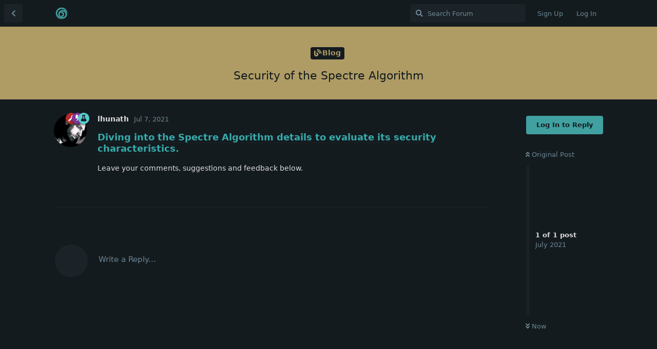

--- FILE ---
content_type: text/html; charset=utf-8
request_url: https://chat.spectre.app/d/56-security-of-the-spectre-algorithm
body_size: 3515
content:
<!doctype html>
<html  dir="ltr"        lang="en" >
    <head>
        <meta charset="utf-8">
        <title>Security of the Spectre Algorithm - Spectre Chat</title>

        <link rel="stylesheet" href="https://chat.spectre.app/assets/forum.css?v=c47cdce7">
<link rel="canonical" href="https://chat.spectre.app/d/56-security-of-the-spectre-algorithm">
<link rel="preload" href="https://chat.spectre.app/assets/forum.css?v=c47cdce7" as="style">
<link rel="preload" href="https://chat.spectre.app/assets/forum.js?v=3f92cfaa" as="script">
<link rel="preload" href="https://chat.spectre.app/assets/forum-en.js?v=75178cce" as="script">
<link rel="preload" href="https://chat.spectre.app/assets/fonts/fa-solid-900.woff2" as="font" type="font/woff2" crossorigin="">
<link rel="preload" href="https://chat.spectre.app/assets/fonts/fa-regular-400.woff2" as="font" type="font/woff2" crossorigin="">
<meta name="viewport" content="width=device-width, initial-scale=1, maximum-scale=1, minimum-scale=1">
<meta name="description" content="A community around privacy, personal liberty and the Spectre identity platform.">
<meta name="theme-color" content="#41A0A0">
<link rel="shortcut icon" href="https://chat.spectre.app/assets/favicon-4amkdx49.png">
    </head>

    <body>
        <div id="app" class="App">

    <div id="app-navigation" class="App-navigation"></div>

    <div id="drawer" class="App-drawer">

        <header id="header" class="App-header">
            <div id="header-navigation" class="Header-navigation"></div>
            <div class="container">
                <div class="Header-title">
                    <a href="https://chat.spectre.app" id="home-link">
                                                    <img src="https://chat.spectre.app/assets/logo-3dxrw40w.png" alt="Spectre Chat" class="Header-logo">
                                            </a>
                </div>
                <div id="header-primary" class="Header-primary"></div>
                <div id="header-secondary" class="Header-secondary"></div>
            </div>
        </header>

    </div>

    <main class="App-content">
        <div id="content"></div>

        <div id="flarum-loading" style="display: none">
    Loading...
</div>

<noscript>
    <div class="Alert">
        <div class="container">
            This site is best viewed in a modern browser with JavaScript enabled.
        </div>
    </div>
</noscript>

<div id="flarum-loading-error" style="display: none">
    <div class="Alert">
        <div class="container">
            Something went wrong while trying to load the full version of this site. Try hard-refreshing this page to fix the error.
        </div>
    </div>
</div>

<noscript id="flarum-content">
    <div class="container">
    <h1>Security of the Spectre Algorithm</h1>

    <div>
                    <article>
                                <div class="PostUser"><h3 class="PostUser-name">lhunath</h3></div>
                <div class="Post-body">
                    <h4><a href="https://spectre.app/blog/2021-04-02-spectre-security/" rel="ugc nofollow">Diving into the Spectre Algorithm details to evaluate its security characteristics.</a></h4>

<p>Leave your comments, suggestions and feedback below.</p>
                </div>
            </article>

            <hr>
            </div>

    
    </div>

</noscript>


        <div class="App-composer">
            <div class="container">
                <div id="composer"></div>
            </div>
        </div>
    </main>

</div>

<!-- Cloudflare Web Analytics --><script defer src='https://static.cloudflareinsights.com/beacon.min.js' data-cf-beacon='{"token": "bcef4c08cb204edd8896e55d1ae9b12a", "spa": true}' type="89afd725fa959e27f5bdb795-text/javascript"></script><!-- End Cloudflare Web Analytics -->


        <div id="modal"></div>
        <div id="alerts"></div>

        <script type="89afd725fa959e27f5bdb795-text/javascript">
            document.getElementById('flarum-loading').style.display = 'block';
            var flarum = {extensions: {}};
        </script>

        <script src="https://chat.spectre.app/assets/forum.js?v=3f92cfaa" type="89afd725fa959e27f5bdb795-text/javascript"></script>
<script src="https://chat.spectre.app/assets/forum-en.js?v=75178cce" type="89afd725fa959e27f5bdb795-text/javascript"></script>

        <script id="flarum-json-payload" type="application/json">{"resources":[{"type":"forums","id":"1","attributes":{"title":"Spectre Chat","description":"A community around privacy, personal liberty and the Spectre identity platform.","showLanguageSelector":true,"baseUrl":"https:\/\/chat.spectre.app","basePath":"","baseOrigin":"https:\/\/chat.spectre.app","debug":false,"apiUrl":"https:\/\/chat.spectre.app\/api","welcomeTitle":"Welcome to the Spectre community!","welcomeMessage":"We discuss the Spectre apps and identity platform, as well as anything relevant to digital privacy, software freedom and liberation from corporate control.","themePrimaryColor":"#41A0A0","themeSecondaryColor":"#0E3345","logoUrl":"https:\/\/chat.spectre.app\/assets\/logo-3dxrw40w.png","faviconUrl":"https:\/\/chat.spectre.app\/assets\/favicon-4amkdx49.png","headerHtml":"","footerHtml":"\u003C!-- Cloudflare Web Analytics --\u003E\u003Cscript defer src=\u0027https:\/\/static.cloudflareinsights.com\/beacon.min.js\u0027 data-cf-beacon=\u0027{\u0022token\u0022: \u0022bcef4c08cb204edd8896e55d1ae9b12a\u0022, \u0022spa\u0022: true}\u0027\u003E\u003C\/script\u003E\u003C!-- End Cloudflare Web Analytics --\u003E","allowSignUp":true,"defaultRoute":"\/categories","canViewForum":true,"canStartDiscussion":false,"canSearchUsers":false,"canCreateAccessToken":false,"canModerateAccessTokens":false,"assetsBaseUrl":"https:\/\/chat.spectre.app\/assets","canViewFlags":false,"guidelinesUrl":"https:\/\/spectre.app\/policy\/guidelines\/","canBypassTagCounts":false,"minPrimaryTags":"1","maxPrimaryTags":"1","minSecondaryTags":"0","maxSecondaryTags":"3","allowUsernameMentionFormat":true},"relationships":{"groups":{"data":[{"type":"groups","id":"1"},{"type":"groups","id":"2"},{"type":"groups","id":"3"},{"type":"groups","id":"4"},{"type":"groups","id":"5"}]},"tags":{"data":[{"type":"tags","id":"1"},{"type":"tags","id":"2"},{"type":"tags","id":"3"},{"type":"tags","id":"5"},{"type":"tags","id":"7"},{"type":"tags","id":"6"}]}}},{"type":"groups","id":"1","attributes":{"nameSingular":"Admin","namePlural":"Admins","color":"#B72A2A","icon":"fas fa-wrench","isHidden":0}},{"type":"groups","id":"2","attributes":{"nameSingular":"Guest","namePlural":"Guests","color":null,"icon":null,"isHidden":0}},{"type":"groups","id":"3","attributes":{"nameSingular":"Member","namePlural":"Members","color":null,"icon":null,"isHidden":0}},{"type":"groups","id":"4","attributes":{"nameSingular":"Mod","namePlural":"Mods","color":"#80349E","icon":"fas fa-bolt","isHidden":0}},{"type":"groups","id":"5","attributes":{"nameSingular":"Tester","namePlural":"Testers","color":"#57CBCC","icon":"fas fa-flask","isHidden":0}},{"type":"tags","id":"1","attributes":{"name":"Question","description":"Anything unclear? Have a question or can we help with something?\n\nReach out and let us assist.","slug":"question","color":"#57CBCC","backgroundUrl":null,"backgroundMode":null,"icon":"fas fa-fw fa-question-circle","discussionCount":46,"position":1,"defaultSort":null,"isChild":false,"isHidden":false,"lastPostedAt":"2025-08-21T18:42:24+00:00","canStartDiscussion":false,"canAddToDiscussion":false}},{"type":"tags","id":"2","attributes":{"name":"Issue","description":"Something not working as it should or can\u0027t get things going?\n\nReach out and let us assist.","slug":"issue","color":"#2A4959","backgroundUrl":null,"backgroundMode":null,"icon":"fas fa-fw fa-exclamation-circle","discussionCount":23,"position":2,"defaultSort":null,"isChild":false,"isHidden":false,"lastPostedAt":"2026-01-20T06:43:34+00:00","canStartDiscussion":false,"canAddToDiscussion":false}},{"type":"tags","id":"3","attributes":{"name":"Discussion","description":"Anything you\u0027d like to share, talk or ask about related to Spectre or digital privacy more broadly?\n\nFeel free to engage!","slug":"discussion","color":"#87A4A9","backgroundUrl":null,"backgroundMode":null,"icon":"fas fa-fw fa-info-circle","discussionCount":21,"position":0,"defaultSort":null,"isChild":false,"isHidden":false,"lastPostedAt":"2023-07-18T01:38:10+00:00","canStartDiscussion":false,"canAddToDiscussion":false}},{"type":"tags","id":"5","attributes":{"name":"Participate","description":"Excited about the potential and eager to contribute your talents to the cause?","slug":"participate","color":"#198754","backgroundUrl":null,"backgroundMode":null,"icon":"fas fa-users","discussionCount":6,"position":4,"defaultSort":null,"isChild":false,"isHidden":false,"lastPostedAt":"2025-03-16T02:19:39+00:00","canStartDiscussion":false,"canAddToDiscussion":false}},{"type":"tags","id":"7","attributes":{"name":"Blog","description":"Feedback and discussion around Spectre\u0027s blog posts.","slug":"blog","color":"#AF9C65","backgroundUrl":null,"backgroundMode":null,"icon":"fas fa-blog","discussionCount":4,"position":5,"defaultSort":null,"isChild":false,"isHidden":true,"lastPostedAt":"2021-07-07T22:19:31+00:00","canStartDiscussion":false,"canAddToDiscussion":false}},{"type":"tags","id":"6","attributes":{"name":"In Progress","description":"Topics that we\u0027re actively working on. We\u0027ll get back to you with an update as soon as we have any news to share!","slug":"in-progress","color":"#A295D6","backgroundUrl":null,"backgroundMode":null,"icon":"fas fa-tools","discussionCount":3,"position":null,"defaultSort":null,"isChild":false,"isHidden":false,"lastPostedAt":"2023-02-07T01:37:41+00:00","canStartDiscussion":false,"canAddToDiscussion":false}}],"session":{"userId":0,"csrfToken":"0g6SRHAHCsabV8jFHX6G8Gju7Mr6nx61fKwloRYP"},"locales":{"en":"English"},"locale":"en","apiDocument":{"data":{"type":"discussions","id":"56","attributes":{"title":"Security of the Spectre Algorithm","slug":"56-security-of-the-spectre-algorithm","commentCount":1,"participantCount":1,"createdAt":"2021-07-07T22:19:31+00:00","lastPostedAt":"2021-07-07T22:19:31+00:00","lastPostNumber":1,"canReply":false,"canRename":false,"canDelete":false,"canHide":false,"isApproved":true,"canTag":false,"subscription":null,"isSticky":false,"canSticky":false,"isLocked":false,"canLock":false},"relationships":{"user":{"data":{"type":"users","id":"1"}},"posts":{"data":[{"type":"posts","id":"253"}]},"tags":{"data":[{"type":"tags","id":"7"}]}}},"included":[{"type":"users","id":"1","attributes":{"username":"lhunath","displayName":"lhunath","avatarUrl":"https:\/\/chat.spectre.app\/assets\/avatars\/Y4SIJ5yRxuuMvBST.png","slug":"lhunath","joinTime":"2021-02-28T22:04:45+00:00","discussionCount":21,"commentCount":225,"canEdit":false,"canEditCredentials":false,"canEditGroups":false,"canDelete":false,"lastSeenAt":"2025-03-22T15:07:14+00:00","canSuspend":false},"relationships":{"groups":{"data":[{"type":"groups","id":"1"},{"type":"groups","id":"4"},{"type":"groups","id":"5"}]}}},{"type":"posts","id":"253","attributes":{"number":1,"createdAt":"2021-07-07T22:19:31+00:00","contentType":"comment","contentHtml":"\u003Ch4\u003E\u003Ca href=\u0022https:\/\/spectre.app\/blog\/2021-04-02-spectre-security\/\u0022 rel=\u0022ugc nofollow\u0022\u003EDiving into the Spectre Algorithm details to evaluate its security characteristics.\u003C\/a\u003E\u003C\/h4\u003E\n\n\u003Cp\u003ELeave your comments, suggestions and feedback below.\u003C\/p\u003E","renderFailed":false,"canEdit":false,"canDelete":false,"canHide":false,"mentionedByCount":0,"canFlag":false,"isApproved":true,"canApprove":false,"canLike":false,"likesCount":0},"relationships":{"discussion":{"data":{"type":"discussions","id":"56"}},"user":{"data":{"type":"users","id":"1"}},"mentionedBy":{"data":[]},"likes":{"data":[]}}},{"type":"groups","id":"1","attributes":{"nameSingular":"Admin","namePlural":"Admins","color":"#B72A2A","icon":"fas fa-wrench","isHidden":0}},{"type":"groups","id":"4","attributes":{"nameSingular":"Mod","namePlural":"Mods","color":"#80349E","icon":"fas fa-bolt","isHidden":0}},{"type":"groups","id":"5","attributes":{"nameSingular":"Tester","namePlural":"Testers","color":"#57CBCC","icon":"fas fa-flask","isHidden":0}},{"type":"tags","id":"7","attributes":{"name":"Blog","description":"Feedback and discussion around Spectre\u0027s blog posts.","slug":"blog","color":"#AF9C65","backgroundUrl":null,"backgroundMode":null,"icon":"fas fa-blog","discussionCount":4,"position":5,"defaultSort":null,"isChild":false,"isHidden":true,"lastPostedAt":"2021-07-07T22:19:31+00:00","canStartDiscussion":false,"canAddToDiscussion":false}}]}}</script>

        <script type="89afd725fa959e27f5bdb795-text/javascript">
            const data = JSON.parse(document.getElementById('flarum-json-payload').textContent);
            document.getElementById('flarum-loading').style.display = 'none';

            try {
                flarum.core.app.load(data);
                flarum.core.app.bootExtensions(flarum.extensions);
                flarum.core.app.boot();
            } catch (e) {
                var error = document.getElementById('flarum-loading-error');
                error.innerHTML += document.getElementById('flarum-content').textContent;
                error.style.display = 'block';
                throw e;
            }
        </script>

        
    <script src="/cdn-cgi/scripts/7d0fa10a/cloudflare-static/rocket-loader.min.js" data-cf-settings="89afd725fa959e27f5bdb795-|49" defer></script><script defer src="https://static.cloudflareinsights.com/beacon.min.js/vcd15cbe7772f49c399c6a5babf22c1241717689176015" integrity="sha512-ZpsOmlRQV6y907TI0dKBHq9Md29nnaEIPlkf84rnaERnq6zvWvPUqr2ft8M1aS28oN72PdrCzSjY4U6VaAw1EQ==" data-cf-beacon='{"version":"2024.11.0","token":"03794b9631eb4f0cbca497872af64855","r":1,"server_timing":{"name":{"cfCacheStatus":true,"cfEdge":true,"cfExtPri":true,"cfL4":true,"cfOrigin":true,"cfSpeedBrain":true},"location_startswith":null}}' crossorigin="anonymous"></script>
</body>
</html>
